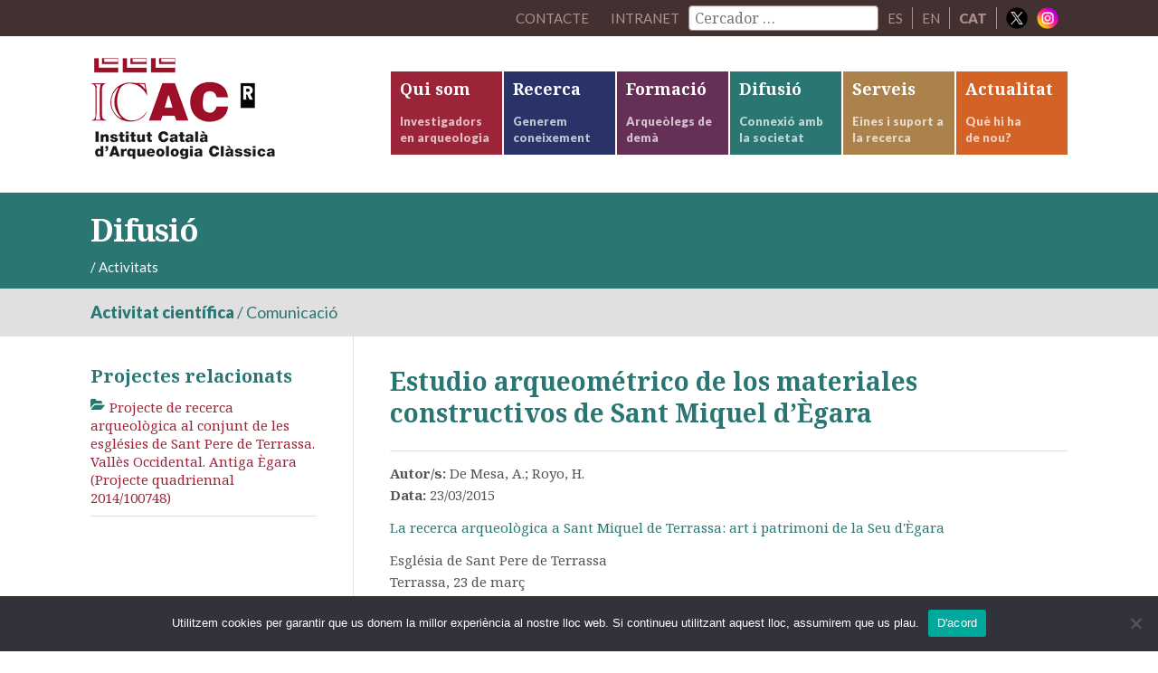

--- FILE ---
content_type: text/html; charset=UTF-8
request_url: https://icac.cat/difusio/activitats-dels-investigadors/activitat/estudio-arqueometrico-de-los-materiales-constructivos-de-sant-miquel/
body_size: 34760
content:
<!DOCTYPE html>
<html lang="ca">
<head >
<meta charset="UTF-8" />
<meta name="viewport" content="width=device-width, initial-scale=1" />
<!--||  JM Twitter Cards by Julien Maury 11.1.10  ||-->
<meta name="twitter:card" content="summary_large_image">
<meta name="twitter:creator" content="@ICAC_cat">
<meta name="twitter:site" content="@ICAC_cat">
<meta property="og:title" content="Estudio arqueométrico de los materiales  constructivos de Sant Miquel d&#8217;Ègara">
<meta property="og:image" content="https://icac.cat/wp-content/uploads/images/stories/gal.leria/tarracoviva/icac_edifici.jpg">
<!--||  /JM Twitter Cards by Julien Maury 11.1.10  ||-->
<title>Estudio arqueométrico de los materiales  constructivos de Sant Miquel d&#8217;Ègara</title>
<meta name='robots' content='max-image-preview:large' />
<link rel='dns-prefetch' href='//netdna.bootstrapcdn.com' />
<link rel='dns-prefetch' href='//fonts.googleapis.com' />
<link rel='dns-prefetch' href='//s.w.org' />
<link rel="alternate" type="application/rss+xml" title="ICAC &raquo; canal d&#039;informació" href="https://icac.cat/feed/" />
<link rel="canonical" href="https://icac.cat/difusio/activitats-dels-investigadors/activitat/estudio-arqueometrico-de-los-materiales-constructivos-de-sant-miquel/" />
		<script type="text/javascript">
			window._wpemojiSettings = {"baseUrl":"https:\/\/s.w.org\/images\/core\/emoji\/13.1.0\/72x72\/","ext":".png","svgUrl":"https:\/\/s.w.org\/images\/core\/emoji\/13.1.0\/svg\/","svgExt":".svg","source":{"concatemoji":"https:\/\/icac.cat\/wp-includes\/js\/wp-emoji-release.min.js?ver=5.8.12"}};
			!function(e,a,t){var n,r,o,i=a.createElement("canvas"),p=i.getContext&&i.getContext("2d");function s(e,t){var a=String.fromCharCode;p.clearRect(0,0,i.width,i.height),p.fillText(a.apply(this,e),0,0);e=i.toDataURL();return p.clearRect(0,0,i.width,i.height),p.fillText(a.apply(this,t),0,0),e===i.toDataURL()}function c(e){var t=a.createElement("script");t.src=e,t.defer=t.type="text/javascript",a.getElementsByTagName("head")[0].appendChild(t)}for(o=Array("flag","emoji"),t.supports={everything:!0,everythingExceptFlag:!0},r=0;r<o.length;r++)t.supports[o[r]]=function(e){if(!p||!p.fillText)return!1;switch(p.textBaseline="top",p.font="600 32px Arial",e){case"flag":return s([127987,65039,8205,9895,65039],[127987,65039,8203,9895,65039])?!1:!s([55356,56826,55356,56819],[55356,56826,8203,55356,56819])&&!s([55356,57332,56128,56423,56128,56418,56128,56421,56128,56430,56128,56423,56128,56447],[55356,57332,8203,56128,56423,8203,56128,56418,8203,56128,56421,8203,56128,56430,8203,56128,56423,8203,56128,56447]);case"emoji":return!s([10084,65039,8205,55357,56613],[10084,65039,8203,55357,56613])}return!1}(o[r]),t.supports.everything=t.supports.everything&&t.supports[o[r]],"flag"!==o[r]&&(t.supports.everythingExceptFlag=t.supports.everythingExceptFlag&&t.supports[o[r]]);t.supports.everythingExceptFlag=t.supports.everythingExceptFlag&&!t.supports.flag,t.DOMReady=!1,t.readyCallback=function(){t.DOMReady=!0},t.supports.everything||(n=function(){t.readyCallback()},a.addEventListener?(a.addEventListener("DOMContentLoaded",n,!1),e.addEventListener("load",n,!1)):(e.attachEvent("onload",n),a.attachEvent("onreadystatechange",function(){"complete"===a.readyState&&t.readyCallback()})),(n=t.source||{}).concatemoji?c(n.concatemoji):n.wpemoji&&n.twemoji&&(c(n.twemoji),c(n.wpemoji)))}(window,document,window._wpemojiSettings);
		</script>
		<style type="text/css">
img.wp-smiley,
img.emoji {
	display: inline !important;
	border: none !important;
	box-shadow: none !important;
	height: 1em !important;
	width: 1em !important;
	margin: 0 .07em !important;
	vertical-align: -0.1em !important;
	background: none !important;
	padding: 0 !important;
}
</style>
	<link rel='stylesheet' id='elstarter-theme-css'  href='https://icac.cat/wp-content/themes/elstarter/style.css?ver=2.2.8' type='text/css' media='all' />
<link rel='stylesheet' id='wp-block-library-css'  href='https://icac.cat/wp-includes/css/dist/block-library/style.min.css?ver=5.8.12' type='text/css' media='all' />
<link rel='stylesheet' id='contact-form-7-css'  href='https://icac.cat/wp-content/plugins/contact-form-7/includes/css/styles.css?ver=5.5.2' type='text/css' media='all' />
<link rel='stylesheet' id='cookie-notice-front-css'  href='https://icac.cat/wp-content/plugins/cookie-notice/css/front.min.css?ver=2.5.11' type='text/css' media='all' />
<link rel='stylesheet' id='wpml-legacy-horizontal-list-0-css'  href='//icac.cat/wp-content/plugins/sitepress-multilingual-cms/templates/language-switchers/legacy-list-horizontal/style.min.css?ver=1' type='text/css' media='all' />
<style id='wpml-legacy-horizontal-list-0-inline-css' type='text/css'>
.wpml-ls-statics-shortcode_actions{background-color:#eeeeee;}.wpml-ls-statics-shortcode_actions, .wpml-ls-statics-shortcode_actions .wpml-ls-sub-menu, .wpml-ls-statics-shortcode_actions a {border-color:#cdcdcd;}.wpml-ls-statics-shortcode_actions a {color:#444444;background-color:#ffffff;}.wpml-ls-statics-shortcode_actions a:hover,.wpml-ls-statics-shortcode_actions a:focus {color:#000000;background-color:#eeeeee;}.wpml-ls-statics-shortcode_actions .wpml-ls-current-language>a {color:#444444;background-color:#ffffff;}.wpml-ls-statics-shortcode_actions .wpml-ls-current-language:hover>a, .wpml-ls-statics-shortcode_actions .wpml-ls-current-language>a:focus {color:#000000;background-color:#eeeeee;}
</style>
<link rel='stylesheet' id='search-filter-plugin-styles-css'  href='https://icac.cat/wp-content/plugins/search-filter-pro/public/assets/css/search-filter.min.css?ver=2.5.13' type='text/css' media='all' />
<link rel='stylesheet' id='font-awesome-css'  href='//netdna.bootstrapcdn.com/font-awesome/4.3.0/css/font-awesome.min.css?ver=4.3.0' type='text/css' media='all' />
<link rel='stylesheet' id='dashicons-css'  href='https://icac.cat/wp-includes/css/dashicons.min.css?ver=5.8.12' type='text/css' media='all' />
<link rel='stylesheet' id='google-fonts-css'  href='//fonts.googleapis.com/css?family=Lato%3A400%2C900%7CNoto+Serif%3A400%2C700&#038;subset=latin%2Cgreek&#038;ver=3.3.5' type='text/css' media='all' />
<link rel='stylesheet' id='dkpdf-frontend-css'  href='https://icac.cat/wp-content/plugins/dk-pdf/assets/css/frontend.css?ver=1.9.6' type='text/css' media='all' />
<script type='text/javascript' id='cookie-notice-front-js-before'>
var cnArgs = {"ajaxUrl":"https:\/\/icac.cat\/wp-admin\/admin-ajax.php","nonce":"29b1fd7ad9","hideEffect":"fade","position":"bottom","onScroll":false,"onScrollOffset":100,"onClick":false,"cookieName":"cookie_notice_accepted","cookieTime":2592000,"cookieTimeRejected":2592000,"globalCookie":false,"redirection":false,"cache":false,"revokeCookies":false,"revokeCookiesOpt":"automatic"};
</script>
<script type='text/javascript' src='https://icac.cat/wp-content/plugins/cookie-notice/js/front.min.js?ver=2.5.11' id='cookie-notice-front-js'></script>
<script type='text/javascript' src='https://icac.cat/wp-includes/js/jquery/jquery.min.js?ver=3.6.0' id='jquery-core-js'></script>
<script type='text/javascript' src='https://icac.cat/wp-includes/js/jquery/jquery-migrate.min.js?ver=3.3.2' id='jquery-migrate-js'></script>
<script type='text/javascript' src='https://icac.cat/wp-content/plugins/mafs-generic-functions/js/mafsgf_scripts.js?ver=211129-184102' id='mafsgf_scripts-js'></script>
<script type='text/javascript' id='search-filter-plugin-build-js-extra'>
/* <![CDATA[ */
var SF_LDATA = {"ajax_url":"https:\/\/icac.cat\/wp-admin\/admin-ajax.php","home_url":"https:\/\/icac.cat\/","extensions":[]};
/* ]]> */
</script>
<script type='text/javascript' src='https://icac.cat/wp-content/plugins/search-filter-pro/public/assets/js/search-filter-build.min.js?ver=2.5.13' id='search-filter-plugin-build-js'></script>
<script type='text/javascript' src='https://icac.cat/wp-content/plugins/search-filter-pro/public/assets/js/chosen.jquery.min.js?ver=2.5.13' id='search-filter-plugin-chosen-js'></script>
<script type='text/javascript' src='https://icac.cat/wp-content/themes/elstarter/js/responsive-menu.js?ver=1.0.0' id='elstarter-responsive-menu-js'></script>
<script type='text/javascript' src='https://icac.cat/wp-content/themes/elstarter/js/navgoco/jquery.navgoco.min.js?ver=0.2.0' id='navgoco-js'></script>
<script type='text/javascript' src='https://icac.cat/wp-content/themes/elstarter/js/navgoco/jquery.cookie.min.js?ver=0.2.0' id='navgococookie-js'></script>
<link rel="https://api.w.org/" href="https://icac.cat/wp-json/" /><link rel="EditURI" type="application/rsd+xml" title="RSD" href="https://icac.cat/xmlrpc.php?rsd" />
<link rel="alternate" type="application/json+oembed" href="https://icac.cat/wp-json/oembed/1.0/embed?url=https%3A%2F%2Ficac.cat%2Fdifusio%2Factivitats-dels-investigadors%2Factivitat%2Festudio-arqueometrico-de-los-materiales-constructivos-de-sant-miquel%2F" />
<link rel="alternate" type="text/xml+oembed" href="https://icac.cat/wp-json/oembed/1.0/embed?url=https%3A%2F%2Ficac.cat%2Fdifusio%2Factivitats-dels-investigadors%2Factivitat%2Festudio-arqueometrico-de-los-materiales-constructivos-de-sant-miquel%2F&#038;format=xml" />
<meta name="generator" content="WPML ver:4.5.0 stt:8,1,2;" />
<link rel="icon" href="https://icac.cat/wp-content/themes/elstarter/images/favicon.ico" />
<link rel="pingback" href="https://icac.cat/xmlrpc.php" />
<script>
  (function(i,s,o,g,r,a,m){i['GoogleAnalyticsObject']=r;i[r]=i[r]||function(){
  (i[r].q=i[r].q||[]).push(arguments)},i[r].l=1*new Date();a=s.createElement(o),
  m=s.getElementsByTagName(o)[0];a.async=1;a.src=g;m.parentNode.insertBefore(a,m)
  })(window,document,'script','https://www.google-analytics.com/analytics.js','ga');

  ga('create', 'UA-26777009-2', 'auto');
  ga('send', 'pageview');

</script>		<style type="text/css" id="wp-custom-css">
			.home .content {  
    width: 100% !important;
    border-left: none;
    border-right: none;
}
}		</style>
		</head>
<body class="activitat-template-default single single-activitat postid-14464 cookies-not-set header-image header-full-width sidebar-content genesis-breadcrumbs-visible genesis-footer-widgets-hidden top-parent-difusio" itemscope itemtype="https://schema.org/WebPage"><div class="site-container"><nav class="nav-secondary" aria-label="Secondary" itemscope itemtype="https://schema.org/SiteNavigationElement"><div class="wrap"><ul id="menu-menu-secondary" class="menu genesis-nav-menu menu-secondary"><li id="menu-item-11179" class="menu-item menu-item-type-post_type menu-item-object-page menu-item-11179"><a href="https://icac.cat/qui-som/contacte/" itemprop="url"><span itemprop="name">Contacte</span></a></li>
<li id="menu-item-intranet" class="menu-item"><a href="https://icac.cat/wp-login.php?redirect_to=https%3A%2F%2Ficac.cat%2F%3Fpage_id%3D27169">Intranet</a></li><li id="menu-item-cercador" class="menu-item menu-item-type-custom menu-item-object-custom menu-item-cercador"><form data-sf-form-id='11226' data-is-rtl='0' data-maintain-state='' data-results-url='https://icac.cat/?sfid=11226' data-ajax-form-url='https://icac.cat/?sfid=11226&amp;sf_action=get_data&amp;sf_data=form' data-display-result-method='archive' data-use-history-api='1' data-template-loaded='0' data-lang-code='ca' data-ajax='0' data-init-paged='1' data-auto-update='1' action='https://icac.cat/?sfid=11226' method='post' class='searchandfilter' id='search-filter-form-11226' autocomplete='off' data-instance-count='1'><ul><li class="sf-field-search" data-sf-field-name="search" data-sf-field-type="search" data-sf-field-input-type="">		<label><input placeholder="Cercador …" name="_sf_search[]" class="sf-input-text" type="text" value="" title=""></label>		</li></ul></form></li><li id="menu-item-idioma01" class="menu-item menu-item-type-custom menu-item-object-custom menu-item-idioma01" style="border-right:1px solid #af9090;"><a href="http://icac.cat/es/difusio/activitats-dels-investigadors/activitat/estudio-arqueometrico-de-los-materiales-constructivos-de-sant-miquel/">ES</a></li><li id="menu-item-idioma01" class="menu-item menu-item-type-custom menu-item-object-custom menu-item-idioma01" style="border-right:1px solid #af9090;"><a href="http://icac.cat/en/difusio/activitats-dels-investigadors/activitat/estudio-arqueometrico-de-los-materiales-constructivos-de-sant-miquel/">EN</a></li><li id="menu-item-idioma01" class="menu-item menu-item-type-custom menu-item-object-custom menu-item-idioma01" style="border-right:1px solid #af9090;"><span style="font-family: Lato, sans-serif; margin: 0 10px; color: #af9090;"><strong>CAT</strong></span></li><li class="right social-media-iconos menu-item"><a href="https://twitter.com/ICAC_cat" target="_blank"><img src="https://icac.cat/wp-content/themes/elstarter/images/ico-x.png" style="vertical-align: bottom; height: 24px; width: 24px; padding: 0; border: none;"></a></li><li class="right social-media-iconos menu-item"><a href="https://instagram.com/ICAC_cat" target="_blank" style="margin-left: 0;"><img src="https://icac.cat/wp-content/themes/elstarter/images/ico-instagram.png" style="vertical-align: bottom; height: 24px; width: 24px; padding: 0; border: none;"></a></li></ul></div></nav><header class="site-header" itemscope itemtype="https://schema.org/WPHeader"><div class="wrap"><div class="title-area"><h1 class="site-title" itemprop="headline"><a href="https://icac.cat/">ICAC</a></h1><h2 class="site-description" itemprop="description">Institut Català d&#039;Arqueologia Clàssica</h2></div><nav class="nav-primary" aria-label="Main" itemscope itemtype="https://schema.org/SiteNavigationElement"><div class="wrap"><ul id="menu-main-navigation" class="menu genesis-nav-menu menu-primary"><li id="menu-item-7380" class="bgcolor-qui-som menu-item menu-item-type-post_type menu-item-object-page menu-item-has-children menu-item-7380"><a href="https://icac.cat/qui-som/" itemprop="url"><span itemprop="name">Qui som</span><div class="menu-description"><span class="menu-description-text">Investigadors en arqueologia</span></div></a><ul class="sub-menu"><li id="menu-item-7381" class="menu-item menu-item-type-post_type menu-item-object-page menu-item-7381"><a href="https://icac.cat/qui-som/salutacio-del-director/" itemprop="url"><span itemprop="name">Salutació del director</span></a></li><li id="menu-item-7382" class="menu-item menu-item-type-post_type menu-item-object-page menu-item-7382"><a href="https://icac.cat/qui-som/institucio/" itemprop="url"><span itemprop="name">Institució</span></a></li><li id="menu-item-7383" class="menu-item menu-item-type-post_type menu-item-object-page menu-item-7383"><a href="https://icac.cat/qui-som/organitzacio/" itemprop="url"><span itemprop="name">Organització</span></a></li><li id="menu-item-7384" class="menu-item menu-item-type-post_type menu-item-object-page menu-item-7384"><a href="https://icac.cat/qui-som/personal/" itemprop="url"><span itemprop="name">Personal</span></a></li><li id="menu-item-7385" class="menu-item menu-item-type-post_type menu-item-object-page menu-item-7385"><a href="https://icac.cat/qui-som/memories/" itemprop="url"><span itemprop="name">Memòries</span></a></li><li id="menu-item-7386" class="menu-item menu-item-type-post_type menu-item-object-page menu-item-7386"><a href="https://icac.cat/qui-som/convenis/" itemprop="url"><span itemprop="name">Convenis</span></a></li><li id="menu-item-43440" class="menu-item menu-item-type-custom menu-item-object-custom menu-item-43440"><a href="http://comiteigualtat.icac.cat" itemprop="url"><span itemprop="name">Igualtat</span></a></li><li id="menu-item-7387" class="menu-item menu-item-type-post_type menu-item-object-page menu-item-7387"><a href="https://icac.cat/qui-som/presencia-institucional/" itemprop="url"><span itemprop="name">Presència institucional</span></a></li><li id="menu-item-7388" class="menu-item menu-item-type-post_type menu-item-object-page menu-item-7388"><a href="https://icac.cat/qui-som/excel%c2%b7lencia-en-rh/" itemprop="url"><span itemprop="name">Excel·lència en RH</span></a></li><li id="menu-item-7389" class="menu-item menu-item-type-post_type menu-item-object-page menu-item-7389"><a href="https://icac.cat/qui-som/treballar-a-licac/" itemprop="url"><span itemprop="name">Treballar a l’ICAC</span></a></li><li id="menu-item-10867" class="menu-item menu-item-type-post_type menu-item-object-page menu-item-10867"><a href="https://icac.cat/qui-som/portal-de-la-transparencia/" itemprop="url"><span itemprop="name">Portal de la transparència</span></a></li><li id="menu-item-34557" class="menu-item menu-item-type-post_type menu-item-object-page menu-item-34557"><a href="https://icac.cat/qui-som/proteccio-de-dades/" itemprop="url"><span itemprop="name">Protecció de dades</span></a></li><li id="menu-item-10868" class="menu-item menu-item-type-post_type menu-item-object-page menu-item-10868"><a href="https://icac.cat/qui-som/perfil-del-contractant/" itemprop="url"><span itemprop="name">Perfil del contractant</span></a></li><li id="menu-item-10869" class="menu-item menu-item-type-post_type menu-item-object-page menu-item-10869"><a href="https://icac.cat/qui-som/facturacio-electronica/" itemprop="url"><span itemprop="name">Facturació electrònica</span></a></li><li id="menu-item-7391" class="menu-item menu-item-type-post_type menu-item-object-page menu-item-7391"><a href="https://icac.cat/qui-som/contacte/" itemprop="url"><span itemprop="name">Contacte</span></a></li></ul></li><li id="menu-item-7392" class="bgcolor-recerca menu-item menu-item-type-post_type menu-item-object-page menu-item-has-children menu-item-7392"><a href="https://icac.cat/recerca/" itemprop="url"><span itemprop="name">Recerca</span><div class="menu-description"><span class="menu-description-text">Generem coneixement</span></div></a><ul class="sub-menu"><li id="menu-item-89872" class="menu-item menu-item-type-post_type menu-item-object-page menu-item-89872"><a href="https://icac.cat/recerca/grups-de-recerca/" itemprop="url"><span itemprop="name">Grups de recerca</span></a></li><li id="menu-item-7395" class="menu-item menu-item-type-post_type menu-item-object-page menu-item-7395"><a href="https://icac.cat/recerca/personal-investigador/" itemprop="url"><span itemprop="name">Personal investigador</span></a></li><li id="menu-item-78415" class="menu-item menu-item-type-post_type menu-item-object-page menu-item-78415"><a href="https://icac.cat/recerca/historial-de-projectes/" itemprop="url"><span itemprop="name">Projectes</span></a></li><li id="menu-item-7397" class="menu-item menu-item-type-post_type menu-item-object-page menu-item-7397"><a href="https://icac.cat/recerca/produccio-cientifica/" itemprop="url"><span itemprop="name">Publicacions científiques</span></a></li><li id="menu-item-16032" class="menu-item menu-item-type-post_type menu-item-object-page menu-item-16032"><a href="https://icac.cat/recerca/laboratoris/" itemprop="url"><span itemprop="name">Laboratoris</span></a></li><li id="menu-item-7399" class="menu-item menu-item-type-post_type menu-item-object-page menu-item-7399"><a href="https://icac.cat/recerca/ciencia-oberta/" itemprop="url"><span itemprop="name">Ciència oberta</span></a></li><li id="menu-item-7400" class="menu-item menu-item-type-post_type menu-item-object-page menu-item-7400"><a href="https://icac.cat/recerca/tesis-doctorals/" itemprop="url"><span itemprop="name">Tesis doctorals</span></a></li><li id="menu-item-47809" class="menu-item menu-item-type-post_type menu-item-object-page menu-item-47809"><a href="https://icac.cat/recerca/msca/" itemprop="url"><span itemprop="name">Accions MSC</span></a></li></ul></li><li id="menu-item-7378" class="bgcolor-formacio menu-item menu-item-type-post_type menu-item-object-page menu-item-has-children menu-item-7378"><a href="https://icac.cat/formacio/" itemprop="url"><span itemprop="name">Formació</span><div class="menu-description"><span class="menu-description-text">Arqueòlegs de demà</span></div></a><ul class="sub-menu"><li id="menu-item-11261" class="menu-item menu-item-type-post_type menu-item-object-page menu-item-11261"><a href="https://icac.cat/formacio/master-arqueologia-classica-maca/" itemprop="url"><span itemprop="name">Màster en Arqueologia Clàssica Aplicada</span></a></li><li id="menu-item-11260" class="menu-item menu-item-type-post_type menu-item-object-page menu-item-11260"><a href="https://icac.cat/formacio/doctorat-interuniversitari-en-arqueologia-classica/" itemprop="url"><span itemprop="name">Doctorat interuniversitari en Arqueologia Clàssica</span></a></li><li id="menu-item-7379" class="menu-item menu-item-type-post_type menu-item-object-page menu-item-7379"><a href="https://icac.cat/formacio/altres-programes/" itemprop="url"><span itemprop="name">Altres programes</span></a></li></ul></li><li id="menu-item-7371" class="bgcolor-difusio menu-item menu-item-type-post_type menu-item-object-page menu-item-has-children menu-item-7371"><a href="https://icac.cat/difusio/" itemprop="url"><span itemprop="name">Difusió</span><div class="menu-description"><span class="menu-description-text">Connexió amb la societat</span></div></a><ul class="sub-menu"><li id="menu-item-7372" class="menu-item menu-item-type-post_type menu-item-object-page menu-item-7372"><a href="https://icac.cat/difusio/activitats-icac/" itemprop="url"><span itemprop="name">Activitats de l’ICAC</span></a></li><li id="menu-item-7373" class="menu-item menu-item-type-post_type menu-item-object-page menu-item-7373"><a href="https://icac.cat/difusio/activitats-dels-investigadors/" itemprop="url"><span itemprop="name">Activitats dels investigadors</span></a></li><li id="menu-item-7374" class="menu-item menu-item-type-post_type menu-item-object-page menu-item-7374"><a href="https://icac.cat/difusio/transferencia-del-coneixement/" itemprop="url"><span itemprop="name">Transferència del coneixement</span></a></li><li id="menu-item-7375" class="menu-item menu-item-type-post_type menu-item-object-page menu-item-7375"><a href="https://icac.cat/difusio/toquem-pedra/" itemprop="url"><span itemprop="name">Toquem Pedra</span></a></li><li id="menu-item-25436" class="menu-item menu-item-type-post_type menu-item-object-page menu-item-25436"><a href="https://icac.cat/difusio/patrimoni-en-3d/" itemprop="url"><span itemprop="name">Patrimoni en 3D</span></a></li><li id="menu-item-89496" class="menu-item menu-item-type-post_type menu-item-object-page menu-item-89496"><a href="https://icac.cat/difusio/diaris-de-campanya/" itemprop="url"><span itemprop="name">Diaris de Campanya</span></a></li></ul></li><li id="menu-item-7401" class="bgcolor-serveis menu-item menu-item-type-post_type menu-item-object-page menu-item-has-children menu-item-7401"><a href="https://icac.cat/serveis/" itemprop="url"><span itemprop="name">Serveis</span><div class="menu-description"><span class="menu-description-text">Eines i suport a la recerca</span></div></a><ul class="sub-menu"><li id="menu-item-7402" class="menu-item menu-item-type-post_type menu-item-object-page menu-item-7402"><a href="https://icac.cat/serveis/centre-de-documentacio-i-biblioteca/" itemprop="url"><span itemprop="name">Centre de documentació i Biblioteca</span></a></li><li id="menu-item-7404" class="menu-item menu-item-type-post_type menu-item-object-page menu-item-7404"><a href="https://icac.cat/serveis/unitat-destudis-arqueometrics/" itemprop="url"><span itemprop="name">Unitat d’Estudis Arqueomètrics</span></a></li><li id="menu-item-7403" class="menu-item menu-item-type-post_type menu-item-object-page menu-item-7403"><a href="https://icac.cat/serveis/publicacions/" itemprop="url"><span itemprop="name">Servei de publicacions</span></a></li><li id="menu-item-82600" class="menu-item menu-item-type-post_type menu-item-object-page menu-item-82600"><a href="https://icac.cat/serveis/plataformescientifiques/" itemprop="url"><span itemprop="name">Plataformes científiques</span></a></li><li id="menu-item-97737" class="menu-item menu-item-type-post_type menu-item-object-page menu-item-97737"><a href="https://icac.cat/serveis/unitat-de-transferencia-i-impacte-social/" itemprop="url"><span itemprop="name">Unitat de Transferència i Impacte Social</span></a></li></ul></li><li id="menu-item-7364" class="bgcolor-actualitat menu-item menu-item-type-post_type menu-item-object-page menu-item-has-children menu-item-7364"><a href="https://icac.cat/actualitat/" itemprop="url"><span itemprop="name">Actualitat</span><div class="menu-description"><span class="menu-description-text">Què hi ha<br/>de nou?</span></div></a><ul class="sub-menu"><li id="menu-item-7369" class="menu-item menu-item-type-post_type menu-item-object-page current_page_parent menu-item-7369"><a href="https://icac.cat/actualitat/noticies/" itemprop="url"><span itemprop="name">Notícies</span></a></li><li id="menu-item-7365" class="menu-item menu-item-type-post_type menu-item-object-page menu-item-7365"><a href="https://icac.cat/actualitat/agenda/" itemprop="url"><span itemprop="name">Agenda</span></a></li><li id="menu-item-29550" class="menu-item menu-item-type-post_type menu-item-object-page menu-item-29550"><a href="https://icac.cat/actualitat/butlleti-archeonea/" itemprop="url"><span itemprop="name">Butlletí Archeonea</span></a></li><li id="menu-item-7370" class="menu-item menu-item-type-post_type menu-item-object-page menu-item-7370"><a href="https://icac.cat/actualitat/premsa/" itemprop="url"><span itemprop="name">Premsa</span></a></li><li id="menu-item-34558" class="menu-item menu-item-type-post_type menu-item-object-page menu-item-34558"><a href="https://icac.cat/actualitat/subscripcio/" itemprop="url"><span itemprop="name">Subscripció</span></a></li></ul></li>
</ul></div></nav></div></header><div class="tag-line bgcolor-difusio"><div class="wrap"><div class="tag-line-left"><h1 class="big">Difusió</h1><div class="four-fifths first"><div class="breadcrumb" itemprop="breadcrumb" itemscope itemtype="https://schema.org/BreadcrumbList"><span class="breadcrumb-link-wrap" itemprop="itemListElement" itemscope itemtype="https://schema.org/ListItem"><a class="breadcrumb-link" href="https://icac.cat/" itemprop="item"><span class="breadcrumb-link-text-wrap" itemprop="name"></span></a><meta itemprop="position" content="1"></span> <span aria-label="breadcrumb separator">/</span> Activitats</div></div><div class="one-fifth"></div></div></div></div><div class="sub-tag-line"><div class="wrap"><div class="alt-font color-difusio"><div><strong><span>Activitat científica</span></strong> / <span>Comunicació</span></div></div></div></div><div class="site-inner"><div class="wrap"><div class="content-sidebar-wrap"><main class="content"><article class="post-14464 activitat type-activitat status-publish tipus_activitat-activitat-cientifica tipus_activitat-comunicacio organitzadors-altres organitzadors-icac entry" aria-label="Estudio arqueométrico de los materiales  constructivos de Sant Miquel d&#8217;Ègara" itemscope itemtype="https://schema.org/CreativeWork"><header class="entry-header"><h1 class="entry-title" itemprop="headline">Estudio arqueométrico de los materiales  constructivos de Sant Miquel d&#8217;Ègara</h1>
</header><div class="entry-content" itemprop="text"><div class="clearfix border-margin-padding-bottom border-margin-padding-top"><div class="small-text"><div><strong>Autor/s: </strong>De Mesa, A.; Royo, H.</div><div><strong>Data: </strong>23/03/2015</div><div class="margin-top"><p class="color-difusio">La recerca arqueològica a Sant Miquel de Terrassa: art i patrimoni de la Seu d'Ègara</p></div><div class="margin-bottom">Església de Sant Pere de Terrassa<br/>Terrassa, 23 de març</div><div><strong>Organitza: </strong>ICAC, l'Ajuntament de Terrasa, el Museu de Terrassa</div><div><span class="no-colored-label"><a href="http://museuterrassa.xmh.cat/ca/activities/742" ><i class="fa fa-external-link"></i>&nbsp;&nbsp;Més informació</a></span></div></div></div></div><footer class="entry-footer"></footer></article></main><aside class="sidebar sidebar-primary widget-area" role="complementary" aria-label="Primary Sidebar" itemscope itemtype="https://schema.org/WPSideBar">                <div class="sidebar-list">
                    <h5>Projectes relacionats</h5>
                    <ul class="small-line-height">
                                            <li class="small-text">
                            <a href="https://icac.cat/recerca/projectes-de-recerca/projecte/projecte-de-recerca-arqueologica-al-conjunt-de-les-esglesies-de-sant-pere-de-terrassa-valles/">
                                <i class="fa fa-folder-open pull-left color-difusio"></i>Projecte de recerca arqueològica al conjunt de les esglésies de Sant Pere de Terrassa. Vallès Occidental. Antiga Ègara (Projecte quadriennal 2014/100748)                            </a>
                        </li>
                                        </ul>
                </div>
                <section id="text-4" class="widget widget_text"><div class="widget-wrap">			<div class="textwidget"></div>
		</div></section>
</aside></div></div></div>
		<div class="site-footer">
					<div class="wrap margin-top padding-top">
			<div class="dos-tercios-first" style="display: inline-block; font-size: 12px;">
				<div class="the-first-row" style="display:flex; column-gap: 50px;">
					<div>

						<div class="margin-bottom">Consorci integrat per:</div>
						<div class="margin-bottom" style="display: flex; column-gap: 50px;">

							<div>
							<a href="https://www.gencat.cat" target="_blank">
								<img src="https://icac.cat/wp-content/themes/elstarter/images/logo-gencat.jpg" style="border:none;" width="170px">
							</a>
							</div>

							<div>
							<a href="https://www.urv.cat" target="_blank">
								<img src="https://icac.cat/wp-content/themes/elstarter/images/logo-urv.jpg" style="border:none;" width="204px">
							</a>
							</div>

						</div>

					</div>
					<div>

						<div class="margin-bottom">Centre CERCA:</div>
						<div class="margin-bottom" style="display: flex">
							<div class="" style="margin-right: 20px;">
							<a href="https://www.cerca.cat" target="_blank">
								<img src="https://icac.cat/wp-content/themes/elstarter/images/logo-cerca.jpg" style="border:none;" width="130px">
							</a>
							</div>
						</div>

					</div>
				</div>
				<div class="the-second-row">
					<div>

						<div class="margin-bottom">Centre acreditat:</div>
						<div style="display: flex; column-gap: 50px;">

							<div>
							<a href="https://www.icrea.cat" target="_blank">
								<img src="https://icac.cat/wp-content/themes/elstarter/images/logo-icrea.jpg" style="border:none;" width="130px">
							</a>
							</div>

							<div>
							<a href="https://icac.cat/qui-som/excel%c2%b7lencia-en-rh/" target="_blank">
								<img src="https://icac.cat/wp-content/themes/elstarter/images/logo-hr.jpg" style="border:none;" width="97px">
							</a>
							</div>

							<div>
							<a href="https://www.ceics.eu" target="_blank">
								<img src="https://icac.cat/wp-content/themes/elstarter/images/logo-ceics.jpg" style="border:none;" width="118px">
							</a>
							</div>

						</div>

					</div>
				</div>
			</div>

			<div class="un-tercio-last alignleft small-text small-line-height item_destaquem margin-top padding-top">
				Plaça d’en Rovellat, s/n, 43003 Tarragona<br/>
				Telèfon: 977 24 91 33 · info@icac.cat<br/>
				© 2026 ICAC · <a style="color:#9c2439;" href="/avis-legal">Avís legal</a> · <a style="color:#9c2439;" href="/politica-de-cookies">Política de cookies</a><br/>
				Aquesta web és al <a style="color:#9c2439;" href="http://www.padicat.cat/" target="_blank">PADICAT</a>
			</div>
		</div>
			</div>
	 
	</div><script type='text/javascript' src='https://icac.cat/wp-includes/js/dist/vendor/regenerator-runtime.min.js?ver=0.13.7' id='regenerator-runtime-js'></script>
<script type='text/javascript' src='https://icac.cat/wp-includes/js/dist/vendor/wp-polyfill.min.js?ver=3.15.0' id='wp-polyfill-js'></script>
<script type='text/javascript' id='contact-form-7-js-extra'>
/* <![CDATA[ */
var wpcf7 = {"api":{"root":"https:\/\/icac.cat\/wp-json\/","namespace":"contact-form-7\/v1"}};
/* ]]> */
</script>
<script type='text/javascript' src='https://icac.cat/wp-content/plugins/contact-form-7/includes/js/index.js?ver=5.5.2' id='contact-form-7-js'></script>
<script type='text/javascript' src='https://icac.cat/wp-content/plugins/dk-pdf/assets/js/frontend.js?ver=1.9.6' id='dkpdf-frontend-js'></script>
<script type='text/javascript' src='https://icac.cat/wp-includes/js/jquery/ui/core.min.js?ver=1.12.1' id='jquery-ui-core-js'></script>
<script type='text/javascript' src='https://icac.cat/wp-includes/js/jquery/ui/datepicker.min.js?ver=1.12.1' id='jquery-ui-datepicker-js'></script>
<script type='text/javascript' id='jquery-ui-datepicker-js-after'>
jQuery(document).ready(function(jQuery){jQuery.datepicker.setDefaults({"closeText":"Tanca","currentText":"Avui","monthNames":["gener","febrer","mar\u00e7","abril","maig","juny","juliol","agost","setembre","octubre","novembre","desembre"],"monthNamesShort":["gen.","febr.","mar\u00e7","abr.","maig","juny","jul.","ag.","set.","oct.","nov.","des."],"nextText":"Seg\u00fcent","prevText":"Anterior","dayNames":["Diumenge","Dilluns","Dimarts","Dimecres","Dijous","Divendres","Dissabte"],"dayNamesShort":["Dg","Dl","Dt","Dc","Dj","Dv","Ds"],"dayNamesMin":["Dg","Dl","Dt","Dc","Dj","Dv","Ds"],"dateFormat":"d MM yy","firstDay":1,"isRTL":false});});
</script>
<script type='text/javascript' src='https://icac.cat/wp-content/themes/elstarter/js/custom-menu.js?ver=1' id='navgococustom-js'></script>
<script type='text/javascript' src='https://icac.cat/wp-includes/js/wp-embed.min.js?ver=5.8.12' id='wp-embed-js'></script>

		<!-- Cookie Notice plugin v2.5.11 by Hu-manity.co https://hu-manity.co/ -->
		<div id="cookie-notice" role="dialog" class="cookie-notice-hidden cookie-revoke-hidden cn-position-bottom" aria-label="Cookie Notice" style="background-color: rgba(50,50,58,1);"><div class="cookie-notice-container" style="color: #fff"><span id="cn-notice-text" class="cn-text-container">Utilitzem cookies per garantir que us donem la millor experiència al nostre lloc web. Si continueu utilitzant aquest lloc, assumirem que us plau.</span><span id="cn-notice-buttons" class="cn-buttons-container"><button id="cn-accept-cookie" data-cookie-set="accept" class="cn-set-cookie cn-button" aria-label="D&#039;acord" style="background-color: #00a99d">D&#039;acord</button></span><button type="button" id="cn-close-notice" data-cookie-set="accept" class="cn-close-icon" aria-label="No"></button></div>
			
		</div>
		<!-- / Cookie Notice plugin --></body></html>
